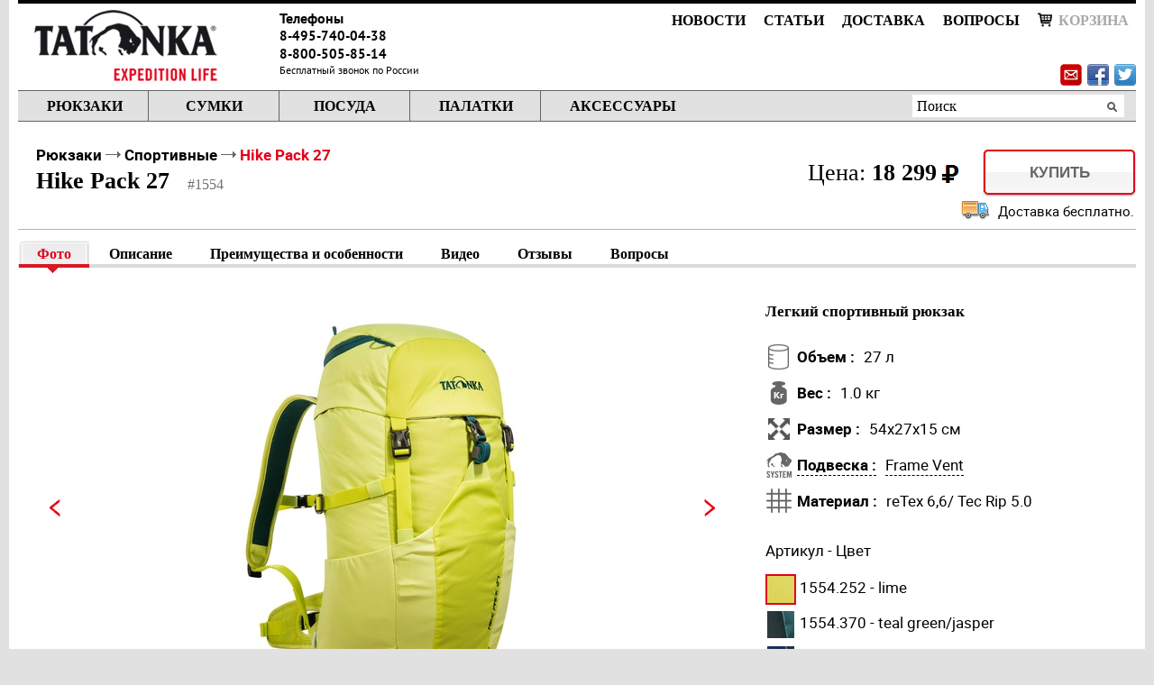

--- FILE ---
content_type: text/html; charset=utf-8
request_url: https://www.tatonka.ru/tatonka-rukzaki-sport-hike-pack-27-1554/
body_size: 10837
content:


<!DOCTYPE html>
<html xmlns="http://www.w3.org/1999/html">
<head>
    <meta charset="utf-8">
    <meta name="viewport" content="width=device-width, initial-scale=1">
    <title>Спортивный рюкзак Tatonka Hike Pack 27</title>
    <meta name="keywords" content="" />
    <meta name="description" content="Легкий спортивный рюкзак Удобный легкий рюкзак с вентилируемой спинкой. Оснащен поясным ремнем с кармашком, регулируемым нагрудным ремнем, петлями для походных палок, карманом для каски. В комплекте идет накидка от дождя." />
    <meta name="yandex-verification" content="d351795246ec53e5" />
    <link rel="canonical" href="https://tatonka.ru/tatonka-rukzaki-sport-hike-pack-27-1554/">

    
    
        <link rel="icon" type="image/png" href="/favicon.ico" />
        <link rel="stylesheet" type="text/css" href="/media/css/reset.css?v=0911"/>
        <link rel="stylesheet" type="text/css" href="/media/css/layout.css?v=0102"/>
        <link rel="stylesheet" type="text/css" href="/media/css/colors.css?v=002"/>
        <link rel="stylesheet" type="text/css" href="/media/css/fonts.css?v=0802"/>
        <link rel="stylesheet" type="text/css" href="/media/css/misc.css?v=1912"/>
        <link rel="stylesheet" href="/media/css/iphone.css" media="only screen and (max-device-width: 480px)" />

        <script type="text/javascript" src="/media/js/jquery-1.7.2.min.js"></script>
        <script type="text/javascript" src="/media/js/jquery-ui-1.8.21.custom.min.js"></script>

        <link rel="stylesheet" type="text/css" href="/media/css/nivo.css?v=011"/>
        <script type="text/javascript" src="/media/js/jquery.nivo.slider.js"></script>

        <link rel="stylesheet" type="text/css" href="/media/css/addons.css?v=0184"/>

        

        <script type="text/javascript" src="/media/js/jquery.mousewheel.min.js"></script>
        <script type="text/javascript" src="/media/js/mwheelIntent.js"></script>
        <link rel="stylesheet" type="text/css" href="/media/css/jquery.jscrollpane.css"/>
        <script type="text/javascript" src="/media/js/jquery.jscrollpane.js"></script>
        <script type="text/javascript" src="/media/js/jquery.form.min.js"></script>
        <script type="text/javascript" src="/media/js/jquery.mask.min.js"></script>

        <script type="text/javascript" src="/media/js/custom.js?v=0041"></script>
        <script type="text/javascript" src="/media/share42/share42.js"></script>

        

        <script type="text/javascript" src="/media/js/cart.js?v=013"></script>
        <link rel="stylesheet" type="text/css" href="/media/css/cart.css?v=0042"/>

        <link rel="stylesheet" type="text/css" href="/media/lib/omniwindow/jquery.omniwindow.css"/>
        <script type="text/javascript" src="/media/lib/omniwindow/jquery.omniwindow.js"></script>

        

              
        

    

    <script type="text/javascript">
        if (typeof dataLayer !== "undefined") {
            dataLayer.push({
                'ecommerce': {
                    'detail': {
                        'products': [{
                            'name': "Легкий спортивный рюкзак Hike pack 27",                      // Name or ID is required.
                            'id': "1274",
                            'price': 18299.0,
                            'brand': "Tatonka",
                            'category': 'Рюкзаки Спортивные'
                        }]
                    }
                }
            });
        }
    </script>

    <link href="/media/bxslider/jquery.bxslider.css" rel="stylesheet" type="text/css">
    <script type="text/javascript" src="/media/bxslider/jquery.bxslider.min.js?v=004"></script>

    <link rel="stylesheet" type="text/css" href="/media/magiczoomplus/magiczoomplus.css" />
    <script type="text/javascript" src="/media/magiczoomplus/magiczoomplus.js"></script>

    <script async type="text/javascript" src="https://www.youtube.com/iframe_api"></script>
    <script type="text/javascript">
        var ytPlayers = [];
        function onYouTubeIframeAPIReady() {
            $('.yt-player').each(function () {
                var playerId = $(this).attr('id');
                var videoId = $(this).data('video-id');
                new YT.Player(playerId, {
                  height: '100%',
                  width: '100%',
                  videoId: videoId,
                  events: {
                    'onReady': onYTPlayerReady,
                  }
                });
            });
        }
        function onYTPlayerReady(event) {
            ytPlayers.push(event.target);
        }
        function stopAllYTPlayers() {
            ytPlayers.forEach(function (player) {
                player.stopVideo();
            });
        }
    </script>

    <script type="text/javascript" src="/media/js/product.js?v=020"></script>

    <script type="text/javascript">
        var noTouchPopup = false;
        var articlesCount = 0;
        var maxOpinionCount = 3;
        var maxUsefullCount = 3;

    </script>
    <script src="/media/js/scrollIt.js" type="text/javascript"></script>
    <script type="text/javascript">
        thisProductId = parseInt(1274) || 0;

        $(function() {
            $.scrollIt({
                activeClass: 'active',
                topOffset: -160
            });
        });
    </script>

    <script type="text/javascript">
        var google_tag_params = {
            ecomm_prodid: "1274",
            ecomm_pagetype: "product",
            ecomm_totalvalue: 18299.0
    };
    </script>



    
    <script type="text/javascript">








    </script>



</head>
<body style="position: relative">
     <!--LiveInternet counter--><script type="text/javascript"><!--
new Image().src = "//counter.yadro.ru/hit?r"+
escape(document.referrer)+((typeof(screen)=="undefined")?"":
";s"+screen.width+"*"+screen.height+"*"+(screen.colorDepth?
screen.colorDepth:screen.pixelDepth))+";u"+escape(document.URL)+
";h"+escape(document.title.substring(0,80))+
";"+Math.random();//--></script><!--/LiveInternet-->  <script type="text/javascript">!function(){var t=document.createElement("script");t.type="text/javascript",t.async=!0,t.src='https://vk.com/js/api/openapi.js?169',t.onload=function(){VK.Retargeting.Init("VK-RTRG-1526729-2vVLm"),VK.Retargeting.Hit()},document.head.appendChild(t)}();</script><noscript><img src="https://vk.com/rtrg?p=VK-RTRG-1526729-2vVLm" style="position:fixed; left:-999px;" alt=""/></noscript>   

    <div id="dark"></div>
    <div id="body-container">
        <div id="header">
            <a href="/" id="logo" >
                <img src="/media/uploads/main/logo_1.png"   alt="" border="0px" />
            </a>

            
                <div id="phones">
                    <h5>Телефоны</h5>
                    


    <div class="phone">
        <span class="number" style="">8-495-740-04-38</span>
        
    </div>

                    


    <div class="phone">
        <span class="number" style="">8-800-505-85-14</span>
        
            <br/>
            <span class="hotline">Бесплатный звонок по России</span>
        
    </div>

                </div>
            

            <ul id="menu-base">
                
                    <li class="
                        
                        
                        
                        
                        
                        
                        ">
                        <a href="/news/"> Новости</a></li>
                
                    <li class="
                        
                        
                        
                        
                        
                        
                        ">
                        <a href="/articles/">Статьи</a></li>
                
                    <li class="
                        
                        
                        
                        
                        
                        
                        ">
                        <a href="/dostavka-i-oplata.html">Доставка</a></li>
                
                    <li class="
                        
                        
                        
                        
                        
                        
                        ">
                        <a href="/faq/">Вопросы</a></li>
                
                
                    <li id="cart-label" class="last ">
                        <div id="cart-info-wrapper">
                            
    <a href="#" class="cart-link cart-disabled">
        <i class="cart-icon"></i>Корзина
        
    </a>


                        </div>
                    </li>
                
            </ul>

            <div id="sn">
                <a class="share-link" title="Поделиться ссылкой"><img src="/media/img/evenlope3.png" width="24"></a>
                <div class="share42init"></div>
                <div id="share-link-popup" class="popup">
                </div>
            </div>
            <div id="menu-catalog">
                <ul>
                    
                        <li class="first ">
                            <a href="/rukzaki/" rel="id-rukzaki">Рюкзаки</a>
                        </li>
                    
                        <li class=" ">
                            <a href="/sumki/" rel="id-sumki">Сумки</a>
                        </li>
                    
                        <li class=" ">
                            <a href="/posuda/" rel="id-posuda">Посуда</a>
                        </li>
                    
                        <li class=" ">
                            <a href="/palatki/" rel="id-palatki">Палатки</a>
                        </li>
                    
                        <li class=" ">
                            <a href="/aksess/" rel="id-aksess">Аксессуары</a>
                        </li>
                    
                </ul>


                <form class="search" name="Search" action="/spsearch/" method="GET">
                    <input type="text" name="q" value="Поиск" onfocus="if(this.value=='Поиск'){this.value=''}" onblur="if(this.value==''){this.value='Поиск'}" ><input type="submit" value="">
                </form>
            </div>
        </div>
        <div id="content-holder">
            
            <div id="content">
                
    <div id="model">
        <div class="product_head holder">

        <div id="product_head__info">
            <div style="float:left;">
                <div class="breadcrumbs">
                    <a href="/rukzaki/">Рюкзаки</a>
                    <img class="arrow" src="/media/img/arrow.png">
                    <a href="/rukzaki/sport/">Спортивные</a>
                    <img class="arrow" src="/media/img/arrow.png">
                    <a class="active" href="/tatonka-rukzaki-sport-hike-pack-27-1554/">Hike Pack 27</a>
                </div>
                <h1>Hike Pack 27<span class="prise1">#1554</span></h1>
            </div>

            
                
                    <div class="to-buy btn">
                        <a href="javascript:;" class="add-to-cart">Купить</a>
                        <div></div>
                    </div>
                

                <div class="price">
                    Цена: <b>18 299<img class="rub" src="/media/img/ruble2.png"></b>
                </div>
            


            
                <p class="delivery_cost_message">
                    
                        <img src="/media/uploads/cart/lorry_32.png" >
                    
                    
                        Доставка бесплатно.
                    
                </p>
            


            <div class="product_head border2"></div>
            </div>
        </div>

        <div id="tabs">
            
            
            

                <ul id="menu-model" class="tabs-menu">
                    
                        <li data-scroll-nav="0" class="first active"><a >Фото</a><div class="left"></div><div class="right"></div><div class="bottom"></div></li>
                    
                    
                        <li data-scroll-nav="5" ><a >Описание</a><div class="left"></div><div class="right"></div><div class="bottom"></div></li>
                    
                    
                        <li data-scroll-nav="9"><a>Преимущества и особенности</a><div class="left"></div><div class="right"></div><div class="bottom"></li>
                    
                    
                        <li data-scroll-nav="7"><a >Видео</a><div class="left"></div><div class="right"></div><div class="bottom"></li>
                    

                    <li data-scroll-nav="8"><a>Отзывы</a><div class="left"></div><div class="right"></div><div class="bottom"></div></li>

                    

                    <li data-scroll-nav="12"><a>Вопросы</a><div class="left"></div><div class="right"></div><div class="bottom"></li>


                    
                    
                </ul>

                


<div id="photo" class="tab" data-scroll-index="0">
    <div class="border_300"></div>

    
    
        <table class="photo"><tr>
            <td width="100">
                <a class="navigation-left"></a>
            </td>
            <td id="zoomer2-td">
                <div id="slider" class="product-card__slider-container">
                    <ul class="bxslider">
                    
                        <li data-index="0" class="">
                            
                                
                                    
                                    <a href="/media/uploads/catalog/rukzaki/sport/hike-pack-27/1554252a.jpg" class="MagicZoom" style="display: block; margin: 0px 50px 0px 50px"
                                       rel="hint-text:Наведите для увеличения; selectors-change: mouseover; zoom-position: #zoomposition; zoom-align: center; zoom-width: 405; zoom-height: 500; zoom-window-effect: false; hint-position: bc; hint-opacity: 100; disable-expand: true;">
                                    
                                        <img src="/media/cache/e5/08/e5081d59790e7484c766610428cf44db.jpg"
                                             alt="Легкий спортивный рюкзак Tatonka Hike Pack 27"
                                             title="Легкий спортивный рюкзак Tatonka Hike Pack 27 "/>
                                    
                                        <span class="click-hint">Кликните для подробного просмотра</span>
                                    </a>
                                    
                                
                            
                        </li>
                    
                        <li data-index="1" class="">
                            
                                
                                    
                                    <a href="/media/uploads/catalog/rukzaki/sport/hike-pack-27/1554252b.jpg" class="MagicZoom" style="display: block; margin: 0px 50px 0px 50px"
                                       rel="hint-text:Наведите для увеличения; selectors-change: mouseover; zoom-position: #zoomposition; zoom-align: center; zoom-width: 405; zoom-height: 500; zoom-window-effect: false; hint-position: bc; hint-opacity: 100; disable-expand: true;">
                                    
                                        <img src="/media/cache/ed/39/ed39e297741339aeaf1f2e2e6f11a66b.jpg"
                                             alt="Легкий спортивный рюкзак Tatonka Hike Pack 27"
                                             title="Легкий спортивный рюкзак Tatonka Hike Pack 27 "/>
                                    
                                        <span class="click-hint">Кликните для подробного просмотра</span>
                                    </a>
                                    
                                
                            
                        </li>
                    
                        <li data-index="2" class="">
                            
                                
                                    
                                    <a href="/media/uploads/catalog/rukzaki/sport/hike-pack-27/1554370a.jpg" class="MagicZoom" style="display: block; margin: 0px 50px 0px 50px"
                                       rel="hint-text:Наведите для увеличения; selectors-change: mouseover; zoom-position: #zoomposition; zoom-align: center; zoom-width: 405; zoom-height: 500; zoom-window-effect: false; hint-position: bc; hint-opacity: 100; disable-expand: true;">
                                    
                                        <img src="/media/cache/c7/01/c701827dcdd2e8ea4fadb35822472c3e.jpg"
                                             alt="Легкий спортивный рюкзак Tatonka Hike Pack 27"
                                             title="Легкий спортивный рюкзак Tatonka Hike Pack 27 "/>
                                    
                                        <span class="click-hint">Кликните для подробного просмотра</span>
                                    </a>
                                    
                                
                            
                        </li>
                    
                        <li data-index="3" class="">
                            
                                
                                    
                                    <a href="/media/uploads/catalog/rukzaki/sport/hike-pack-27/1555371a.jpg" class="MagicZoom" style="display: block; margin: 0px 50px 0px 50px"
                                       rel="hint-text:Наведите для увеличения; selectors-change: mouseover; zoom-position: #zoomposition; zoom-align: center; zoom-width: 405; zoom-height: 500; zoom-window-effect: false; hint-position: bc; hint-opacity: 100; disable-expand: true;">
                                    
                                        <img src="/media/cache/85/bd/85bd8903d5bbd81bf281143d16e82ae1.jpg"
                                             alt="Легкий спортивный рюкзак Tatonka Hike Pack 27"
                                             title="Легкий спортивный рюкзак Tatonka Hike Pack 27 "/>
                                    
                                        <span class="click-hint">Кликните для подробного просмотра</span>
                                    </a>
                                    
                                
                            
                        </li>
                    
                        <li data-index="4" class="youtube-slide">
                            
                                <div id="yt-player-4" class="yt-player" data-video-id="rzLtb5_Pftk"></div>
                            
                        </li>
                    
                    </ul>

                    
                </div>

                <div id="images-fullscreen" class="hidden">
                    <div class="fullsize">
                        <div class="navigation">
                            <a class="navigation-left"></a>
                        </div>
                        <div class="images-container">
                            
                                <div class="img hidden" data-index="0">
                                    
                                         <img src="/media/uploads/catalog/rukzaki/sport/hike-pack-27/1554252a.jpg"
                                              alt="Легкий спортивный рюкзак Tatonka Hike Pack 27"
                                              title="Легкий спортивный рюкзак Tatonka Hike Pack 27 " />
                                    
                                </div>
                            
                                <div class="img hidden" data-index="1">
                                    
                                         <img src="/media/uploads/catalog/rukzaki/sport/hike-pack-27/1554252b.jpg"
                                              alt="Легкий спортивный рюкзак Tatonka Hike Pack 27"
                                              title="Легкий спортивный рюкзак Tatonka Hike Pack 27 " />
                                    
                                </div>
                            
                                <div class="img hidden" data-index="2">
                                    
                                         <img src="/media/uploads/catalog/rukzaki/sport/hike-pack-27/1554370a.jpg"
                                              alt="Легкий спортивный рюкзак Tatonka Hike Pack 27"
                                              title="Легкий спортивный рюкзак Tatonka Hike Pack 27 " />
                                    
                                </div>
                            
                                <div class="img hidden" data-index="3">
                                    
                                         <img src="/media/uploads/catalog/rukzaki/sport/hike-pack-27/1555371a.jpg"
                                              alt="Легкий спортивный рюкзак Tatonka Hike Pack 27"
                                              title="Легкий спортивный рюкзак Tatonka Hike Pack 27 " />
                                    
                                </div>
                            
                                <div class="img hidden" data-index="4">
                                    
                                        <div id="yt-player-fs-4" class="yt-player" data-video-id="rzLtb5_Pftk"></div>
                                    
                                </div>
                            
                        </div>
                        <div class="navigation">
                            <a class="navigation-right"></a>
                        </div>
                        <div class="close"><a href="#">&times;</a></div>
                    </div>
                    <div class="carousel gallery" id="carousel-fullscreen">
                        <ul>
                            
                                <li data-index="0" class="">
                                    <div><div></div></div>
                                    
                                        
                                            <img src="/media/cache/75/b6/75b63c3def12915c92b2f159c21b81ef.jpg" style="margin: 0px 12px 0px 12px"
                                                 alt="Легкий спортивный рюкзак Tatonka Hike Pack 27"
                                                 title="Легкий спортивный рюкзак Tatonka Hike Pack 27 "/>
                                        
                                    
                                </li>
                            
                                <li data-index="1" class="">
                                    <div><div></div></div>
                                    
                                        
                                            <img src="/media/cache/65/48/654895e4635b9c23483d84b14a4e4252.jpg" style="margin: 0px 12px 0px 12px"
                                                 alt="Легкий спортивный рюкзак Tatonka Hike Pack 27"
                                                 title="Легкий спортивный рюкзак Tatonka Hike Pack 27 "/>
                                        
                                    
                                </li>
                            
                                <li data-index="2" class="">
                                    <div><div></div></div>
                                    
                                        
                                            <img src="/media/cache/69/29/6929b1aeca589e7d67fcc72473ab7e45.jpg" style="margin: 0px 12px 0px 12px"
                                                 alt="Легкий спортивный рюкзак Tatonka Hike Pack 27"
                                                 title="Легкий спортивный рюкзак Tatonka Hike Pack 27 "/>
                                        
                                    
                                </li>
                            
                                <li data-index="3" class="">
                                    <div><div></div></div>
                                    
                                        
                                            <img src="/media/cache/52/aa/52aa373b141eb6f681f5fdb001675cc4.jpg" style="margin: 0px 12px 0px 12px"
                                                 alt="Легкий спортивный рюкзак Tatonka Hike Pack 27"
                                                 title="Легкий спортивный рюкзак Tatonka Hike Pack 27 "/>
                                        
                                    
                                </li>
                            
                                <li data-index="4" class="youtube-slide">
                                    <div><div></div></div>
                                    
                                        
                                            <img src="/media/cache/78/21/78213ebc64592bc30ef7495d09e92045.jpg" style="margin: 19px 0px 19px 0px"
                                                 alt="Легкий спортивный рюкзак Tatonka Hike Pack 27"
                                                 title="Легкий спортивный рюкзак Tatonka Hike Pack 27 "/>
                                        
                                    
                                </li>
                            
                        </ul>
                        <a class="nav navigation-left"></a>
                        <a class="nav navigation-right"></a>
                    </div>
                </div>


            </td>
            <td width="100">
                <a class="navigation-right"></a>
            </td>

            <td width="20px"></td>
            <td class="price-block" rowspan="2" style="position: relative">
                <div id="zoomposition" style="position: absolute; left: 0; top: 0"></div>

                
                    <div id="attrs" data-scroll-index="6" class="section">
                        <h3>Легкий спортивный рюкзак</h3>
                        <div id="parameter">
                            
                                
                                        
                                        <table><tr>
                                            <td>
                                            
                                                
                                                    <img src="/media/cache/52/9f/529fd21b366a75298d6a1243d333d250.jpg" style="margin: 0px 0px 0px 0px"/>
                                                
                                            
                                            </td>
                                            <td>
                                            <span class="attr-name " >
                                                Объем :
                                                
                                            </span>
                                            </td>
                                            <td>
                                            <span class="attr-description ">
                                                27 л
                                                
                                            </span>
                                            </td>
                                        </tr></table>
                                    
                                
                            
                                
                                        
                                        <table><tr>
                                            <td>
                                            
                                                
                                                    <img src="/media/cache/75/36/75366c5a61cefb667a7b92d5914df6a0.jpg" style="margin: 0px 0px 0px 0px"/>
                                                
                                            
                                            </td>
                                            <td>
                                            <span class="attr-name " >
                                                Вес :
                                                
                                            </span>
                                            </td>
                                            <td>
                                            <span class="attr-description ">
                                                1.0 кг
                                                
                                            </span>
                                            </td>
                                        </tr></table>
                                    
                                
                            
                                
                                        
                                        <table><tr>
                                            <td>
                                            
                                                
                                                    <img src="/media/cache/11/fa/11fa4469e89ace9c3ad86902754efb8f.jpg" style="margin: 0px 0px 0px 0px"/>
                                                
                                            
                                            </td>
                                            <td>
                                            <span class="attr-name " >
                                                Размер :
                                                
                                            </span>
                                            </td>
                                            <td>
                                            <span class="attr-description ">
                                                54х27х15 см
                                                
                                            </span>
                                            </td>
                                        </tr></table>
                                    
                                
                            
                                
                                        
                                        <table><tr>
                                            <td>
                                            
                                                
                                                    <img src="/media/cache/0a/e4/0ae4a36e7f29702e81ef8de8402fd97e.jpg" style="margin: 0px 0px 0px 0px"/>
                                                
                                            
                                            </td>
                                            <td>
                                            <span class="attr-name detail" >
                                                Подвеска :
                                                
                                                    <div class="description">
                                                        <p>Важнейшая несущая часть конструкции рюкзака. Обеспечивает правильное распределение и фиксацию веса на спине.</p>
                                                        
                                                            <a href="/articles/sistemy-podveski.html" class="details">Подробнее >></a>
                                                        
                                                    </div>
                                                
                                            </span>
                                            </td>
                                            <td>
                                            <span class="attr-description detail">
                                                Frame Vent 
                                                
                                                    <div class="description">
                                                        <p>Легкая вентилируемая система спины со сплошной сеткой, натянутой за счет идеально изогнутых дуг, прилегающих к спинке рюкзака.</p>
                                                        
                                                    </div>
                                                
                                            </span>
                                            </td>
                                        </tr></table>
                                    
                                
                            
                                
                                        
                                        <table><tr>
                                            <td>
                                            
                                                
                                                    <img src="/media/cache/e7/9b/e79b5a351cd4b577dc78b8d2c8f1d4b9.jpg" style="margin: 0px 0px 0px 0px"/>
                                                
                                            
                                            </td>
                                            <td>
                                            <span class="attr-name " >
                                                Материал :
                                                
                                            </span>
                                            </td>
                                            <td>
                                            <span class="attr-description ">
                                                reTex 6,6/ Tec Rip 5.0 
                                                
                                            </span>
                                            </td>
                                        </tr></table>
                                    
                                
                            
                        </div>

                            
                                
                                    <div class="colours">
                                        <div id="color"><span>Артикул - Цвет</span></div>
                                        <ul id="color-upc">
                                            
                                                <li>
                                                    <a href="javascript:;" data-color="105" class="product__color active">
                                                        <img src="/media/uploads/catalog/colour/252lime.jpg" width="30" height="30"/>
                                                    </a>
                                                    <span class="attr-description">1554.252 - lime</span>
                                                </li>
                                            
                                                <li>
                                                    <a href="javascript:;" data-color="112" class="product__color ">
                                                        <img src="/media/uploads/catalog/colour/370tealgreenjasper.jpg" width="30" height="30"/>
                                                    </a>
                                                    <span class="attr-description">1554.370 - teal green/jasper</span>
                                                </li>
                                            
                                                <li>
                                                    <a href="javascript:;" data-color="110" class="product__color ">
                                                        <img src="/media/uploads/catalog/colour/371navydarkerblue.jpg" width="30" height="30"/>
                                                    </a>
                                                    <span class="attr-description">1554.371 - navy/darker blue</span>
                                                </li>
                                            
                                        </ul>
                                    </div>
                                
                            

                        

                    </div>
                    <div class="clear"></div>
                
            </td>
        </tr>

        <tr>
            <td id="zoomer-slider" colspan="3">
                <hr/>
                <div class="gallery">
                    <div id="carousel">
                        <div class="navigation-left"></div>
                        <ul class="slides">
                        
                            <li data-index="0"
                                data-color ="105"
                                onmouseover="checkSlide(this);"
                                onmousemove="checkSlide(this);"
                                class=" active ">
                                <div><div></div></div>
                                
                                    
                                        <img src="/media/cache/75/b6/75b63c3def12915c92b2f159c21b81ef.jpg" style="margin: 0px 12px 0px 12px"
                                             alt="Легкий спортивный рюкзак Tatonka Hike Pack 27"
                                             title="Легкий спортивный рюкзак Tatonka Hike Pack 27 "/>
                                    
                                
                            </li>
                        
                            <li data-index="1"
                                data-color ="105"
                                onmouseover="checkSlide(this);"
                                onmousemove="checkSlide(this);"
                                class="">
                                <div><div></div></div>
                                
                                    
                                        <img src="/media/cache/65/48/654895e4635b9c23483d84b14a4e4252.jpg" style="margin: 0px 12px 0px 12px"
                                             alt="Легкий спортивный рюкзак Tatonka Hike Pack 27"
                                             title="Легкий спортивный рюкзак Tatonka Hike Pack 27 "/>
                                    
                                
                            </li>
                        
                            <li data-index="2"
                                data-color ="112"
                                onmouseover="checkSlide(this);"
                                onmousemove="checkSlide(this);"
                                class="">
                                <div><div></div></div>
                                
                                    
                                        <img src="/media/cache/69/29/6929b1aeca589e7d67fcc72473ab7e45.jpg" style="margin: 0px 12px 0px 12px"
                                             alt="Легкий спортивный рюкзак Tatonka Hike Pack 27"
                                             title="Легкий спортивный рюкзак Tatonka Hike Pack 27 "/>
                                    
                                
                            </li>
                        
                            <li data-index="3"
                                data-color ="110"
                                onmouseover="checkSlide(this);"
                                onmousemove="checkSlide(this);"
                                class="">
                                <div><div></div></div>
                                
                                    
                                        <img src="/media/cache/52/aa/52aa373b141eb6f681f5fdb001675cc4.jpg" style="margin: 0px 12px 0px 12px"
                                             alt="Легкий спортивный рюкзак Tatonka Hike Pack 27"
                                             title="Легкий спортивный рюкзак Tatonka Hike Pack 27 "/>
                                    
                                
                            </li>
                        
                            <li data-index="4"
                                data-color =""
                                onmouseover="checkSlide(this);"
                                onmousemove="checkSlide(this);"
                                class=" youtube-slide">
                                <div><div></div></div>
                                
                                    
                                        <img src="/media/cache/78/21/78213ebc64592bc30ef7495d09e92045.jpg" style="margin: 19px 0px 19px 0px"
                                             alt="Легкий спортивный рюкзак Tatonka Hike Pack 27"
                                             title="Легкий спортивный рюкзак Tatonka Hike Pack 27 "/>
                                    
                                
                            </li>
                        
                        </ul>
                        <a class="navigation-left"></a>
                        <a class="navigation-right"></a>
                    </div>
                    <div class="clear"></div>
                </div>
            </td>
        </tr>

        </table>
    

    <div class="clear"></div>
    <p id="prise_colors" style="min-height: 20px;">&nbsp;</p>
    <div class="clear"></div>
    
</div>

                
    <div id="desc" data-scroll-index="5" class="section">
        <h2>Описание</h2>
        <hr/>
        <div class="w830">
            <p>Удобный легкий рюкзак с вентилируемой спинкой. Оснащен поясным ремнем с кармашком, регулируемым нагрудным ремнем, петлями для походных палок, карманом для каски. В комплекте идет накидка от дождя.</p>
        </div>
    </div>

                



    <div id="advantages" data-scroll-index="9" class="section">
        <h2>Преимущества и особенности</h2>
        <hr/>
        


        
            <div class="w830">
                <p>&nbsp;</p>
<ul>
<li>Спинка Frame Vent</li>
<li>Вентилируемые лямки</li>
<li>Петли для палок</li>
<li>Регулируемые поясной и нагрудный ремни</li>
<li>Боковые компрессионные стропы</li>
<li>Ручка</li>
<li>Крючок для ключей</li>
<li>В комплекте накидка от дождя</li>
<li>Совместим с питьевой системой</li>
<li>Боковые кармашки</li>
<li>Переднее отделение на молнии</li>
<li>Передний карман для шлема</li>
</ul>
<p>&nbsp;</p>
            </div>
        


        
























    </div>


                

    <div id="video" data-scroll-index="7" class="section">
        <h2>Видео</h2>
        <hr/>
        <br/>

        
            <iframe class="youtube-video" style="display: block;" id="youtube-video-278" width="700" height="500" src="//www.youtube.com/embed/rzLtb5_Pftk" frameborder="0" allowfullscreen></iframe>
        

        <div class="clear"></div>
        <br/>
        <hr/>
        <div class="gallery">
            <ul>
                
                    <li>
                        <a href="#" rel="youtube-video-278">
                            <img src="http://img.youtube.com/vi/rzLtb5_Pftk/mqdefault.jpg" width="142" height="80" style="margin-top: 12px;" alt="Легкий спортивный рюкзак Tatonka Hike Pack 27"/>
                        </a>
                    </li>
                
            </ul>
            <div class="clear"></div>
        </div>
    </div>


                
    <div id='opinions' data-scroll-index="8" class="section opinions">
        <div class="w830">
            <div class="btn comment-btn">
            <a href="#">Написать отзыв</a>
            <div></div>
        </div>
        <h2>Отзывы</h2>

        <div class="clear"></div>
        </div>
        <hr/>

        <div class="w830">

            <form class="send-comment comment-form main" name="Send" action="/add-opinion/" method="post" inner_url="/opinion-form/?product=1274">

            </form>

            
            <div class="show-all">
                <a href="#">Показать все >></a>
            </div>

            <div class="close-all">
                <a href="#">Свернуть >></a>
            </div>
        </div>
    </div>

                

                

<div id="comments" data-scroll-index="12" class="section opinions">
    <div class="w830">
        <div>
            <div class="btn comment-btn write">
            <a href="#">задать вопрос</a>
            <div></div>
        </div>
        <h2>Вопросы и ответы (0)</h2>
        </div>
    </div>
    <div class="clear"></div>
    <hr/>
    <div class="w830">

    

        <form class="send-comment comment-form main" name="Send" action="/add-product-comment/" method="post" id="comment-form" inner_url="/comment-form/?product=1274">

        </form>

        

        
    </div>

</div>
                



                


                

<div class="section">
    
        
    

    <div class="clear"></div>
</div>
                

<div class="section">
    
        
    

    <div class="clear"></div>
</div>


            
            
            
        </div>
        <div class="footer__buy">
            <h1>Hike Pack 27<span class="prise1">#1554</span></h1>

            
                <div class="footer__price">
                    <b>18 299<img class="rub" src="/media/img/ruble2.png"></b>
                </div>

                
                    <div class="to-buy btn">
                        <a href="#" class="add-to-cart">Купить</a>
                        <div></div>
                    </div>
                
            

            <div class="clear"></div>

                
                    <p class="delivery_cost_message">
                        
                            <img src="/media/uploads/cart/lorry_32.png" >
                        
                        
                            Доставка бесплатно.
                        
                    </p>
                

        </div>
    </div>
    <div class="clear"></div>

            </div>
            <div id="feedback-popup" class="popup">
            </div>
            <div class="clear"></div>
        </div>
    </div>
    <div id="footer-wrapper">
        <div id="footer">
            <h1>Туристическое снаряжение Tatonka</h1>
            <ul id="menu-footer">
                
                    
                        
                            <li class=" first">
                                <a href="/rukzaki/">Рюкзаки</a>
                                <ul>
                                    
                                        
                                    
                                        
                                            <li >
                                                <a href="/rukzaki/trekking/">Трекинговые</a>
                                            </li>
                                        
                                    
                                        
                                            <li >
                                                <a href="/rukzaki/sport/">Спортивные</a>
                                            </li>
                                        
                                    
                                        
                                            <li >
                                                <a href="/rukzaki/city/">Городские</a>
                                            </li>
                                        
                                    
                                        
                                            <li >
                                                <a href="/rukzaki/kids/">Детские</a>
                                            </li>
                                        
                                    
                                        
                                            <li >
                                                <a href="/rukzaki/dlya-ribalki/">Для рыбалки</a>
                                            </li>
                                        
                                    
                                </ul>
                            </li>
                        
                    
                
                    
                        
                            <li class=" ">
                                <a href="/sumki/">Сумки</a>
                                <ul>
                                    
                                        
                                    
                                        
                                            <li >
                                                <a href="/sumki/travel/">Дорожные</a>
                                            </li>
                                        
                                    
                                        
                                            <li >
                                                <a href="/sumki/city/">Городские</a>
                                            </li>
                                        
                                    
                                        
                                            <li >
                                                <a href="/sumki/office/">Офисные</a>
                                            </li>
                                        
                                    
                                        
                                            <li >
                                                <a href="/sumki/poyasnie/">Поясные</a>
                                            </li>
                                        
                                    
                                </ul>
                            </li>
                        
                    
                
                    
                        
                            <li class=" ">
                                <a href="/posuda/">Посуда</a>
                                <ul>
                                    
                                        
                                    
                                        
                                            <li >
                                                <a href="/posuda/termosy/">Термосы</a>
                                            </li>
                                        
                                    
                                        
                                            <li >
                                                <a href="/posuda/sets/">Наборы</a>
                                            </li>
                                        
                                    
                                        
                                            <li >
                                                <a href="/posuda/konteinery/">Чайники</a>
                                            </li>
                                        
                                    
                                        
                                            <li >
                                                <a href="/posuda/krujki/">Кружки</a>
                                            </li>
                                        
                                    
                                        
                                            <li >
                                                <a href="/posuda/tarelki/">Тарелки</a>
                                            </li>
                                        
                                    
                                        
                                            <li >
                                                <a href="/posuda/predmety/">Предметы</a>
                                            </li>
                                        
                                    
                                </ul>
                            </li>
                        
                    
                
                    
                        
                    
                
                    
                        
                            <li class=" ">
                                <a href="/aksess/">Аксессуары</a>
                                <ul>
                                    
                                        
                                    
                                        
                                            <li >
                                                <a href="/aksess/rfid-block/">Серия RFID Block</a>
                                            </li>
                                        
                                    
                                        
                                            <li >
                                                <a href="/aksess/sumochki/">Сумочки и кошельки</a>
                                            </li>
                                        
                                    
                                        
                                            <li >
                                                <a href="/aksess/aptechki/">Аптечки</a>
                                            </li>
                                        
                                    
                                        
                                            <li >
                                                <a href="/aksess/meshki/">Мешки и чехлы</a>
                                            </li>
                                        
                                    
                                        
                                            <li >
                                                <a href="/aksess/vlagozashita/">Влагозащита</a>
                                            </li>
                                        
                                    
                                        
                                            <li >
                                                <a href="/aksess/prochee/">Москитные сетки</a>
                                            </li>
                                        
                                    
                                        
                                            <li >
                                                <a href="/aksess/zapchasti/">Запчасти</a>
                                            </li>
                                        
                                    
                                </ul>
                            </li>
                        
                    
                
                    
                        
                            <li class=" ">
                                <a href="/">Tatonka</a>
                                <ul>
                                    
                                        
                                    
                                        
                                            <li >
                                                <a href="/about.html">О бренде</a>
                                            </li>
                                        
                                    
                                        
                                            <li >
                                                <a href="/news/">Новости</a>
                                            </li>
                                        
                                    
                                        
                                            <li >
                                                <a href="/articles/">Статьи</a>
                                            </li>
                                        
                                    
                                        
                                            <li >
                                                <a href="/shops/?city=1&amp;metro=0">Магазины</a>
                                            </li>
                                        
                                    
                                        
                                            <li >
                                                <a href="/faq/">Вопросы и ответы</a>
                                            </li>
                                        
                                    
                                        
                                            <li >
                                                <a href="/oferta.html">Оферта</a>
                                            </li>
                                        
                                    
                                        
                                            <li >
                                                <a href="/dostavka-i-oplata.html">Доставка и оплата</a>
                                            </li>
                                        
                                    
                                        
                                            <li >
                                                <a href="/pdata.html">Конфиденциальность</a>
                                            </li>
                                        
                                    
                                </ul>
                            </li>
                        
                    
                
                
                <li class="last">
                    <a href="#">Контакты</a>
                    <ul>
                        <li><a href="/contacts.html">Контакты</a></li>
                        <li style="position: relative;"><a href="#" class="feedback-link">Обратная связь</a>

                        </li>
                        <li><a href="/accounts/profile/">Личный кабинет</a></li>
                    </ul>
                </li>
            </ul>
            <div class="clear"></div>
            <div class="copyright">
                <noindex>
                    <p><span>&copy; Tatonka 2026</span> Сайт дистрибьютора : <a href="http://start1.ru/" rel="nofollow">www.start1.ru</a></p>
                    <p class="kivano">Разработка сайта - <a href="http://www.kivano.ru/" rel="nofollow">Кивано</a></p>
                </noindex>
            </div>
        </div>
    </div>

    <div id="26oixrmo3n22w0bpppvg" class="ow-overlay ow-closed"></div>
    <div id="72r659l8ino482rzvq6q" class="modal ow-closed"></div>

    <!-- Yandex.Metrika counter --> <script type="text/javascript"> 
(function (d, w, c) { (w[c] = w[c] || []).push(function() { try { w.yaCounter20998603 = new Ya.Metrika2({ id:20998603, clickmap:true, trackLinks:true, accurateTrackBounce:true, webvisor:true, trackHash:true, ecommerce:"dataLayer" }); } catch(e) { 
} }); var n = d.getElementsByTagName("script")[0], s = d.createElement("script"), f = function () { 
n.parentNode.insertBefore(s, n); }; s.type = "text/javascript"; s.async = true; s.src = "https://mc.yandex.ru/metrika/tag.js"; if (w.opera == "[object Opera]") { d.addEventListener("DOMContentLoaded", f, false); } else { f(); } })
(document, window, "yandex_metrika_callbacks2"); 
</script> 
<noscript>
<div>
<img src="https://mc.yandex.ru/watch/20998603" style="position:absolute; left:-9999px;" alt="" />
</div>
</noscript> 
<!-- /Yandex.Metrika counter -->
</body>
</html>


--- FILE ---
content_type: text/css
request_url: https://www.tatonka.ru/media/css/colors.css?v=002
body_size: 4716
content:
html, body {
    background-color: #E1E1E1;
    color: #000000;
}
h1, h2, h3, h4, p, a {
    color: #000000;
}
#body-container {
    background: #ffffff;
}
#header {
    background: url("../img/header-bg.png") repeat-x;
}
#logo.active,
#logo:hover,
#menu-base li.active,
#menu-base li:hover {
    background: url("../img/header-bg-active.png") repeat-x;
    position: relative;
    z-index: 10000;
}
#facebook {
    background: url(../img/sn-f.png) no-repeat;
}
#mail {
    background: url(../img/sn-mail.png)no-repeat;
}
#vk {
    background: url(../img/sn-b.png) no-repeat;
}
#ok {
    background: url(../img/sn-ok.png) no-repeat;
}
#menu-catalog {
    background: #e1e1e1;
    border-top: 1px solid #646464;
    border-bottom: 1px solid #646464;
}
#menu-catalog li {
    border-left: 1px solid #646464;;
    border-right: none;
}
#menu-catalog li.first {
    border-left: none;
}
#menu-catalog li.active a,
#menu-catalog li:hover a{
    color: #e2001a;
}
.search {
    background: #e1e1e1;
}
.search input[type=text] {
    border: none;
}
.search input[type=submit] {
    border: none;
    background: url("../img/search-button.png");
}
#navigation-left {
    background: url(../img/left-arrow.png) no-repeat 0 0;
}
#navigation-right {
    background: url(../img/right-arrow.png) no-repeat 0 0;
}
#vector a {
    background: url(../img/vector.png) no-repeat -10px 0;
}
#vector li.active a, #vector li:hover a {
    background: url(../img/vector.png) no-repeat 0 0;
}
.inscription {
    background-color: #ff0014;
    color: #ffffff;
}
#footer {
    background: #fff;
}
#menu-footer {
    border-top: 1px solid #646464;
    background-color: #e1e1e1;
}
/*#menu-footer>li {*/
    /*border-right: 1px solid #646464;*/
/*}*/
#menu-footer>li.last {
    border-right: none;
}
#left-side {
    border-right: 1px solid #646464;
}
#left-side h3 {
    border-bottom: 1px solid #646464;
}

#left-side li.active > a, #left-side li:hover > a  {
    color: #e2001a;
}
#head-catalog {
    border-bottom: 1px solid #646464;
}
.border {
    background-color: #646464;
}
#compare.active {
    color: #000000;
}
#compare {
    border: 1px solid #767676;
    color: #959595;
}

#order p {
    border: 1px solid #767676;
}
#order ul {
    border-bottom: 1px solid #767676;
    border-left: 1px solid #767676;
    border-right: 1px solid #767676;
    background-color: #ffffff;
}
.product {
    border-right: 1px solid #646464;
    border-bottom: 1px solid #646464;
}
.product.right {
    border-right: none;
}
.product.bottom {
    border-bottom: none;
}
.product.right.bottom {
    border-right: none;
    border-bottom: none;
}
.product li.colors1 {
    background: #a52a2a;
}
.compare-product a {
    background: url("../img/compare.png") no-repeat 0 6px;
    padding-left: 18px;
    color: #959595;
}
.compare-product a.active, .compare-product a:hover {
    background-position: 0 -21px;
    color: #000000;
}
.prise1 {
    color: #6e6e6e;
}

#model hr,
#description hr,
#content hr {
    border: none;
    border-bottom: 1px solid #646464;
}
#model li.active a,
.breadcrumbs a:hover,
.breadcrumbs a.active,
#model li:hover a,
#internet-shops a.active,
#internet-shops a:hover,
.site-name {
    color: #e2001a;
}
#model a.zoom {
    background: url("../img/zoom.png") no-repeat 0 3px;
}
.gallery li {
    background: url("../img/frame-picture.png") no-repeat;
}
.navigation-left {
    background: url(../img/l-arrow.png) no-repeat 0 0;
}
.navigation-right {
    background: url(../img/arrow.png) no-repeat 0 0;
}
.description {
    background: none repeat scroll 0 0 #EDEDED;
    -webkit-border-radius: 5px;
    -webkit-box-shadow: 1px 1px 5px 3px #DFDFDF;
    border-radius: 5px 5px 5px 5px;
    box-shadow: 1px 1px 5px 3px #DFDFDF;
}
.attr-name.detail,
.attr-description.detail {
    border-bottom: 1px dashed #000000;
    cursor: pointer;
}

.attr-name.detail:hover,
.attr-description.detail:hover {
    color: #E2001A;
    border-bottom: 1px dashed #E2001A;
}


#to-buy {
    background: #e1e1e1;
    text-align: center;
}
.comments {
    background: #e1e1e1;
}
.comment,
.send-comment,
.send-question {
    background: #e1e1e1;
}
#compare-table {
    border-top: 1px solid #000000;
}
#compare-table td,
#compare-table th {
    border-right: 1px solid #000000;
    border-bottom: 1px solid #000000;
}
.parameter-compare {
    border-left: none;
}
.right {
    border-right: none;
}
.new,
.new-first,
.article h2 {
    border-bottom: 1px solid #646464;
}

.new-text h6 {
    color: #E2001A;
}


--- FILE ---
content_type: text/css
request_url: https://www.tatonka.ru/media/css/fonts.css?v=0802
body_size: 8920
content:
@font-face {
    font-family: 'Roboto';
    src: url("../fonts/roboto-light.eot");
    src: local('Roboto Light'), local('Roboto-Light'), url("../fonts/roboto-light.eot?#iefix") format('embedded-opentype'), url("../fonts/roboto-light.woff") format('woff'), url("../fonts/roboto-light.ttf") format('truetype'), url("../fonts/roboto-light.svg#robotoregular") format('svg');
    font-weight: 300;
    font-style: normal;
}
@font-face {
    font-family: 'Roboto';
    src: url("../fonts/roboto-regular.eot");
    src: local('Roboto Regular'), local('Roboto-Regular'), url("../fonts/roboto-regular.eot?#iefix") format('embedded-opentype'), url("../fonts/roboto-regular.woff") format('woff'), url("../fonts/roboto-regular.ttf") format('truetype'), url("../fonts/roboto-regular.svg#robotoregular") format('svg');
    font-weight: 400;
    font-style: normal;
}
@font-face {
    font-family: 'Roboto';
    src: url("../fonts/roboto-bold.eot");
    src: local('Roboto Bold'), local('Roboto-Bold'), url("../fonts/roboto-bold.eot?#iefix") format('embedded-opentype'), url("../fonts/roboto-bold.woff") format('woff'), url("../fonts/roboto-bold.ttf") format('truetype'), url("../fonts/roboto-bold.svg#robotoregular") format('svg');
    font-weight: 700;
    font-style: normal;
}
/*@font-face {*/
    /*font-family: 'Roboto Slab';*/
    /*src: url("/bem-toolkit/blocks-desktop/common/__fonts/_fonts/robotoslab-light.eot");*/
    /*src: local('Roboto Slab Light'), local('RobotoSlab-Light'), url("/bem-toolkit/blocks-desktop/common/__fonts/_fonts/robotoslab-light.eot?#iefix") format('embedded-opentype'), url("/bem-toolkit/blocks-desktop/common/__fonts/_fonts/robotoslab-light.woff") format('woff'), url("/bem-toolkit/blocks-desktop/common/__fonts/_fonts/robotoslab-light.ttf") format('truetype'), url("/bem-toolkit/blocks-desktop/common/__fonts/_fonts/robotoslab-light.svg#robotoregular") format('svg');*/
    /*font-weight: 300;*/
    /*font-style: normal;*/
/*}*/
/*@font-face {*/
    /*font-family: 'Roboto Condensed';*/
    /*src: url("/bem-toolkit/blocks-desktop/common/__fonts/_fonts/robotocondensed-bold.eot");*/
    /*src: local('Roboto Condensed Bold'), local('RobotoCondensed-Bold'), url("/bem-toolkit/blocks-desktop/common/__fonts/_fonts/robotocondensed-bold.eot?#iefix") format('embedded-opentype'), url("/bem-toolkit/blocks-desktop/common/__fonts/_fonts/robotocondensed-bold.woff") format('woff'), url("/bem-toolkit/blocks-desktop/common/__fonts/_fonts/robotocondensed-bold.ttf") format('truetype'), url("/bem-toolkit/blocks-desktop/common/__fonts/_fonts/robotocondensed-bold.svg#robotoregular") format('svg');*/
    /*font-weight: 700;*/
    /*font-style: normal;*/
/*}*/

@font-face {
    font-family: 'PT Sans';
    src: url('../fonts/pts55f_w.eot');
    src: local('PT Sans'), url('../fonts/PTS55F_W.woff') format('woff'), url('../fonts/PTS55F_W.ttf') format('truetype'), url('../fonts/PTS55F_W.svg#PTSans-Regular') format('svg');
}
@font-face {
    font-family: 'PT Sans';
    font-style: italic;
    src: url('../fonts/pts56f_w.eot');
    src: local('PT Sans Italic'), url('../fonts/PTS56F_W.woff') format('woff'), url('../fonts/PTS56F_W.ttf') format('truetype'), url('../fonts/PTS56F_W.svg#PTSans-Italic') format('svg');
}
@font-face {
    font-family: 'PT Sans';
    src: url('../fonts/pts75f_w.eot');
    font-style: normal;
    font-weight: bold;
    src: local('PT Sans Bold'), url('../fonts/PTS75F_W.woff') format('woff'), url('../fonts/PTS75F_W.ttf') format('truetype'), url('../fonts/PTS75F_W.svg#PTSans-Bold') format('svg');
}
@font-face {
    font-family: 'PT Sans';
    font-style: italic;
    font-weight: bold;
    src: url('../fonts/pts76f_w.eot');
    src: local('PT Sans Bold Italic'), url('../fonts/PTS76F_W.woff') format('woff'), url('../fonts/PTS76F_W.ttf') format('truetype'), url('../fonts/PTS76F_W.svg#PTSans-BoldItalic') format('svg');
}
@font-face {
    font-family: 'PT Sans Caption';
    src: url('../fonts/ptc55f_w.eot');
    src: local('PT Sans Caption'), url('../fonts/PTC55F_W.woff') format('woff'), url('../fonts/PTC55F_W.ttf') format('truetype'), url('../fonts/PTC55F_W.svg#PTSans-Caption') format('svg');
}
@font-face {
    font-family: 'PT Sans Caption';
    font-weight: bold;
    src: url('ptc75f_w.eot');
    src: local('PT Sans Caption Bold'), url('../fonts/PTC75F_W.woff') format('woff'), url('../fonts/PTC75F_W.ttf') format('truetype'), url('PTC75F_W.svg#PTSans-CaptionBold') format('svg');
}
@font-face {
    font-family: 'PT Sans Narrow';
    src: url('ptn57f_w.eot');
    src: local('PT Sans Narrow'), url('../fonts/PTN57F_W.woff') format('woff'), url('../fonts/PTN57F_W.ttf') format('truetype'), url('PTN57F_W.svg#PTSans-Narrow') format('svg');
}
@font-face {
    font-family: 'PT Sans Narrow';
    font-weight: bold;
    src: url('ptn77f_w.eot');
    src: local('PT Sans Narrow Bold'), url('../fonts/PTN77F_W.woff') format('woff'), url('../fonts/PTN77F_W.ttf') format('truetype'), url('PTN77F_W.svg#PTSans-NarrowBold') format('svg');
}

body {
    font-family: "PT Sans", sans-serif!important;
}

h1,h2, h3, h4, h5, h6 {
    font-weight: bold;
}
p {
    font-size: 16px;
    line-height: 20px;
    text-align: justify;
}
.static-page,
.article p,
.new p,
.shop p {
    font-size: 16px;
}

.static-page h3,
.new-text h3 {
    font-family: Georgia, "Times New Roman", serif;
}

a {
    font-weight: bold;
    text-decoration: none;
    text-align: center;
}
h1 {
    font-size: 34px;
    font-family: 'PT Sans Narrow';
}
h2 {
    font-size: 26px;
    line-height: 26px;
    margin-bottom: 10px;
}
h3 {
    font-size: 18px;
}
h4 {
    font-family: 'PT Sans Narrow';
    font-size: 16px;
}
h5 {
    font-size: 14px;
}
h6 {
    font-size: 16px;
}
h7 {
    font-size: 12px;
    text-transform: uppercase;
}
#menu-base a {
    font-size: 11px;
    line-height: 22px;
    text-transform: uppercase;
}
.inscription {
    font-size: 11px;
    text-transform: uppercase;
    line-height: 26px;
}
#menu-catalog li {
    list-style-type: none;
    text-align: center;
    font-size: 14px;
    text-transform: uppercase;
}
#menu-footer a,
#left-side a {
    text-align: left;
    font-size: 16px;
    line-height: 22px;
}
#menu-footer ul li {
    line-height: 19px;
}
#menu-footer ul li a{
    font-size: 14px;
    font-weight: normal;
    line-height: 19px;
}
#left-side a{
    line-height: 22px;
}
#compare {
    font-size: 16px;
}
.page a,
.pages a,
.bottom-side a,
.back,
.compare-product a {
    font-weight: normal;
}
.page a.active,
.pages a.active {
    font-weight:bold;
}
.page a:hover,
.pages a:hover,
.back:hover,
.bottom-side a:hover {
    color: #e2001a;
}
#order li a {
    font-size: 14px;
}
.product,
.product p {
    font-family: PT Sans Narrow;
    font-size: 20px;
    text-align: center;
}
.product p {
    font-size: 17px;
}
.product p.prise {
    font-size: 14px;
}
#model a {
    font-size: 16px;
}
.tabs-menu a {
    font-size: 14px;
    line-height: 29px;
}
.prise1 {
    font-family: "PT Sans";
    font-size: 23px;
    font-weight: normal;
    line-height: 50px;
}
#model a.zoom {
    font-size: 12px;
    text-transform: none;
}
#to-buy {
    font-size: 20px;
    font-weight: bold;
    text-align: center;
}
.attr-name,
.attr-description {
    font-size: 16px;
    line-height: 30px;
}
.attr-name {
    font-weight: bold;
}
.attr-description {
    font-weight: normal;
}
#color span {
    font-size: 16px;
    font-weight: bold;
    line-height: 29px;
}
.comments {
    font-size: 14px;
}
.input1,
.comment-text {
    outline: none;
    font-weight: bold;
}
.send-comment textarea,
.send-question textarea {
    outline: none;
    border: none;
    font-family: PT Sans;
    font-size: 14px;
    font-weight: bold;
}
.send-comment input[type=text],
.send-comment input[type=submit],
.send-question input[type=text],
.send-question input[type=submit] {
    font-family: PT Sans;
    font-size: 14px;
    font-weight: bold;
}
#look h6 {
    font-family: 'PT Sans Narrow';
    font-weight: bold;
}
.normal {
    font-weight: normal;
}
.test {
    font-size: 13px;
    border-bottom: 1px dashed black;
    cursor: pointer;
}
.test:hover {
    color: #E2001A;
    border-bottom: 1px dashed #E2001A
}
.parameter-compare {
    font-weight: bold;
    text-align: left;
    vertical-align: middle;
}
#internet-shops a {
    text-align: left;
    font-size: 20px;
    font-weight: normal;
}
.faq-content li a {
    font-size: 16px;
    font-weight: normal;
}

.article h2 {
    font-size: 18pt;
    font-weight: normal;
    text-transform: uppercase;
}

.article ul li {
    font: 17px 'Roboto', Arial, sans-serif!important;
    color: #000!important;
}

--- FILE ---
content_type: text/css
request_url: https://www.tatonka.ru/media/css/misc.css?v=1912
body_size: 1015
content:
#menu-base {
    list-style-type: none;
    text-align: center;
    margin-right: 8px;
}
#sn a {
    display: block;
    margin-left: 8px;
    height: 20px;
    width: 20px;
    float: left;
}
.search input[type=text] {
    outline: none;
}
.search input[type=submit] {
    cursor: pointer;
}
#vector {
    text-align: center;
}
#vector li {
    display: inline-block;
}
#vector a {
    text-decoration: none;
    display: block;
    height: 10px;
    width: 10px;
}
#menu-footer>li {
    list-style-type: none;
    padding-left: 46px;
}

#menu-footer>li.first {
    padding-left: 26px;
}
#order:hover ul {
    display: block;
}
#order ul {
    display: none;
}
.prise img {
    padding-top: 5px;
    padding-right: 3px;
}
.product span {
    margin: 0 6px;
}
.arrow {
    padding-top: 8px;
}
.attr-name {
    margin: 0 10px 0 5px;
    white-space: nowrap;
}
.comments {
    margin-top: 14px;
    padding: 5px 20px;
}
#look h6 {
    margin-top: 6px;
}

--- FILE ---
content_type: application/javascript
request_url: https://www.tatonka.ru/media/js/scrollIt.js
body_size: 4179
content:
/**
 * ScrollIt
 * ScrollIt.js(scroll•it•dot•js) makes it easy to make long, vertically scrolling pages.
 *
 * Latest version: https://github.com/cmpolis/scrollIt.js
 *
 * License <https://github.com/cmpolis/scrollIt.js/blob/master/LICENSE.txt>
 */
(function($) {
    'use strict';

    var pluginName = 'ScrollIt',
        pluginVersion = '1.0.3';

    /*
     * OPTIONS
     */
    var defaults = {
        upKey: 38,
        downKey: 40,
        easing: 'linear',
        scrollTime: 600,
        activeClass: 'active',
        onPageChange: null,
        topOffset : 0
    };

    $.scrollIt = function(options) {

        /*
         * DECLARATIONS
         */
        var settings = $.extend(defaults, options),
            active = 0,
            lastIndex = $('[data-scroll-index]:last').attr('data-scroll-index');

        /*
         * METHODS
         */

        var completeNavigateAnimation = function() {
            var active1 = $('.active1[data-scroll-nav]').attr('data-scroll-nav');
            if (active1) {
                $('[data-scroll-nav]').removeClass(settings.activeClass);
                $('[data-scroll-nav]').removeClass('active1');
                $('[data-scroll-nav=' + active1 + ']').addClass(settings.activeClass);
            }
        };

        /**
         * navigate
         *
         * sets up navigation animation
         */
        var navigate = function(ndx) {
            if(ndx < 0 || ndx > lastIndex) return;

            var targetTop = $('[data-scroll-index=' + ndx + ']').offset().top + settings.topOffset + 1;
            $('html,body').animate({
                scrollTop: targetTop,
                easing: settings.easing
            }, settings.scrollTime, completeNavigateAnimation);
        };

        /**
         * doScroll
         *
         * runs navigation() when criteria are met
         */
        var doScroll = function (e) {
            var target = $(e.target).closest("[data-scroll-nav]").attr('data-scroll-nav') ||
            $(e.target).closest("[data-scroll-goto]").attr('data-scroll-goto');
            navigate(parseInt(target));
        };

        /**
         * keyNavigation
         *
         * sets up keyboard navigation behavior
         */
        var keyNavigation = function (e) {
            var key = e.which;
            if($('html,body').is(':animated') && (key == settings.upKey || key == settings.downKey)) {
                return false;
            }
            if(key == settings.upKey && active > 0) {
                navigate(parseInt(active) - 1);
                return false;
            } else if(key == settings.downKey && active < lastIndex) {
                navigate(parseInt(active) + 1);
                return false;
            }
            return true;
        };

        /**
         * updateActive
         *
         * sets the currently active item
         */
        var updateActive = function(ndx) {
            if (ndx == undefined) return;
            if(settings.onPageChange && ndx && (active != ndx)) settings.onPageChange(ndx);

            active = ndx;
            $('[data-scroll-nav]').removeClass(settings.activeClass);

            $('[data-scroll-nav=' + ndx + ']').addClass(settings.activeClass);
        };

        /**
         * watchActive
         *
         * watches currently active item and updates accordingly
         */
        var watchActive = function() {
            var winTop = $(window).scrollTop();

            var visible = $('[data-scroll-index]').filter(function(ndx, div) {
                return winTop >= $(div).offset().top + settings.topOffset &&
                winTop < $(div).offset().top + (settings.topOffset) + $(div).outerHeight()
            });
            var newActive = visible.first().attr('data-scroll-index');
            updateActive(newActive);
        };

        /*
         * runs methods
         */
        $(window).on('scroll',watchActive).scroll();

        $(window).on('keydown', keyNavigation);

        $('body').on('click','[data-scroll-nav], [data-scroll-goto]', function(e){
            e.preventDefault();
            doScroll(e);
        });

    };
}(jQuery));


--- FILE ---
content_type: application/javascript
request_url: https://www.tatonka.ru/media/js/product.js?v=020
body_size: 24250
content:
var checkSlide;

$(function(){
    var $window = $(window),
        $product_menu = $("#menu-model"),
        $product_head = $("#product_head__info");

    $product_head.data('initialTop', $product_head.offset().top);
    $product_menu.data('initialTop', $product_menu.offset().top);

    if (!$product_head.hasClass("fixed")
        && $window.scrollTop() > parseInt($product_head.data('initialTop'))) {
            $product_head.closest('.holder').height($product_head.height());
            $product_head.css('width', $product_head.width()).addClass("fixed");
            $product_menu.addClass('fixed');
    }

    $window.scroll(function() {
        if (!$product_head.hasClass("fixed") && ($window.scrollTop() > $product_head.offset().top)) {
            $product_head.closest('.holder').height($product_head.height());
            $product_head.css('width', $product_head.width()).addClass("fixed");
            $product_menu.addClass('fixed');
        }
        else if ($product_head.hasClass("fixed") && $product_head.offset().top <= parseInt($product_head.data('initialTop'))) {
            $product_head.removeClass("fixed");
            $product_menu.removeClass('fixed');
        }
    });

    $.scrollIt({
        activeClass: 'active',
        topOffset: -160
    });


    var caruosel1 = $('#car1 ul').bxSlider({
        minSlides: 4,
        maxSlides: 4,
        slideWidth: 270,
        slideMargin: 20,
        moveSlides: 1,
        controls: false,
        pager: false
    });

    var slider1 = $('#slider1 ul').bxSlider({
        pager: false,
        controls: false,
        slideWidth: 700,
        slideMargin: 20,
        onSlideAfter: function(slideElement, oldIndex, newIndex) {
            $('#carousel li').removeClass('active');
            $('#carousel li[num="' + newIndex + '"]').not('.bx-clone').addClass('active');
        }

    });

    $('#car1 .navigation-right').click(function() {
        caruosel1.goToNextSlide();
    });

    $('#car1 .navigation-left').click(function() {
        caruosel1.goToPrevSlide();
    });

    $('#slider1 .navigation-right').click(function() {
        slider1.goToNextSlide();
    });

    $('#slider1 .navigation-left').click(function() {
        slider1.goToPrevSlide();
    });


    $('#car1 li').click(function () {
        $('#slider1').show();
        slider1.reloadSlider();
        var num = $(this).attr('num');
        slider1.goToSlide(num, 'next');
    });


    checkSlide = function(source){
        var index = parseInt($(source).data('index')),
            masterSlide = slider.getCurrentSlide();
        if (index !== masterSlide){
            setSlideActive(caruosel, source);
            slider.goToSlide(index);
        }
    };

    var setSlideActive = function(slider, slide){
        $(slider).find('li').removeClass('active');
        $(slide).addClass('active');
        stopAllYTPlayers();
        $('#prise_colors').html($(slide).data('text'));
    };

    var getVisibleSlides = function(slider, slides){
        var viewport = $(slider).find('.bx-viewport');
        return slides.filter(function(i, el){
            var $el = $(el);
            return $el.offset().left >= viewport.offset().left &&
                $el.offset().left < (viewport.offset().left + viewport.width());
        });
    };

    var carouselNext = function(){
        var currSlide = carSlides.filter('.active:first'),
            nextSlide = currSlide.next();
        var visibleSlides = getVisibleSlides(carContainer, carSlides);
        if (visibleSlides.filter(function(i, el){return $(el).is(nextSlide)}).length > 0){
            setSlideActive(carContainer, nextSlide);
        }
        else {
            if (slaveScrolling == true){
                caruosel.goToNextSlide();
            }
            else{
                setSlideActive(carContainer, visibleSlides.eq(0));
            }
        }
    };

    var carouselPrev = function(){
        var currSlide = carSlides.filter('.active:first'),
            prevSlide = currSlide.prev();
        var visibleSlides = getVisibleSlides(carContainer, carSlides);
        if (visibleSlides.filter(function(i, el){return $(el).is(prevSlide)}).length > 0){
            setSlideActive(carContainer, prevSlide);
        }
        else {
            if (slaveScrolling == true){
                caruosel.goToPrevSlide();
            }
            else {
                setSlideActive(carContainer, visibleSlides.eq(-1));
            }
        }
    };

    var numCarSlides = 5;
    var carContainer = $('#carousel'),
        carSlides = undefined;
    var outerIntention = false;
    var slaveScrolling = true;

    var caruosel = $('#carousel ul.slides').bxSlider({
        minSlides: numCarSlides, maxSlides: numCarSlides, slideWidth: 130, slideMargin: 8, moveSlides: 1,
        controls: false, speed: 250, infiniteLoop: true,
        onSlideAfter: function(slideElement, oldIndex, newIndex) {
            var calculateDirection = function(oldIndex, newIndex){
                var lastSlide = caruosel.getSlideCount() - 1;
                if (oldIndex < newIndex){
                    if (oldIndex == 0 && newIndex == lastSlide) return 0; //backward
                    return -1; //forward
                }
                else {
                    if (oldIndex == lastSlide && newIndex == 0) return -1; //forward
                    return 0; //backward
                }
            };

            var visibleSlides = getVisibleSlides(carContainer, carSlides);

            if (outerIntention == true){
                setSlideActive(carContainer, visibleSlides.eq(0));
                outerIntention = false;
                return;
            }

            var index = calculateDirection(oldIndex, newIndex);
            if (visibleSlides.length){
                setSlideActive(carContainer, visibleSlides.eq(index));
            }
        },
        onSliderLoad: function(){
            if (carContainer.find('li').not('.bx-clone').length <= numCarSlides){
                carContainer.find('.navigation-right, .navigation-left').remove();
                slaveScrolling = false;
            }

            carSlides = carContainer.find('li');

            var visibleSlides = getVisibleSlides(carContainer, carSlides);
            if (visibleSlides.length){
                setSlideActive(carContainer, visibleSlides.eq(0));
            }

            // Закомментировал для предотвращение двойного срабатывания (пересекается со slider.onSliderLoad)
            // carContainer.find('.navigation-right').click(function() {
            //     carouselNext();
            //     slider.goToNextSlide();
            // });

            // carContainer.find('.navigation-left').click(function() {
            //     carouselPrev();
            //     slider.goToPrevSlide();
            // });
        }
    });

    var slider = $('#slider .bxslider').bxSlider({
        pager: false, controls: false, slideWidth: 600, mode: 'fade', speed: 250,
        onSlideAfter: function(slideElement, oldIndex, newIndex) {
            $(slideElement).siblings().removeClass('active');
            $(slideElement).addClass('active');
        },
        onSliderLoad: function(){
            var container = $('.photo');

            container.find('.navigation-right').click(function() {
                slider.goToNextSlide();
                carouselNext();
            });

            container.find('.navigation-left').click(function() {
                slider.goToPrevSlide();
                carouselPrev();
            });
        }
    });


    var fullscreenNextOrPrev = function(delta){
        try {
            var visibleSlides = getVisibleSlides(fullscreenCntnr, fullscreenSlides);
            var activeSlideIsVisible = false;
            visibleSlides.each(function (i, item) {
                if ($(item).hasClass('active')) {
                    activeSlideIsVisible = true;
                }
            });
            if (!activeSlideIsVisible) {
                if (delta == 1) {
                    fullscreenSlider.goToNextSlide();
                }
                if (delta == -1) {
                    fullscreenSlider.goToPrevSlide();
                }
            }
        } catch (e) {}
    };

    var numFullscreenSlides = parseInt(($(window).width()-300) / 140);
    var fullscreenCntnr = $('#carousel-fullscreen'),
        fullscreenSlides = undefined,
        fullscreenScrolling = true;
    var fullscreenSlider = fullscreenCntnr.find('ul:first').bxSlider({
        speed: 250, minSlides: numFullscreenSlides, maxSlides: numFullscreenSlides,
        slideWidth: 132, slideMargin: 8, moveSlides: 1,
        controls: false, pager: false,
        onSliderLoad: function(){
            fullscreenSlides = fullscreenCntnr.find('li');
        }
    });

    var zoomedImage = {};

    var checkFullScreenSlide = function (index, delta) {
        setSlideActive(fullscreenSlider, fullscreenSlider.find('li[data-index=' + index + ']'));
        fullscreenNextOrPrev(delta);

        $('#images-fullscreen .images-container .img').addClass('hidden');
        var imgWrapper = $('#images-fullscreen .images-container .img[data-index=' + index + ']');
        var img = imgWrapper.find('img');
        img.hide();
        imgWrapper.removeClass('hidden');
        if (img.length == 0) {
            return; // В слайде не картинка, а видео
        }
        var maxWidth = imgWrapper.width();
        var maxHeight = imgWrapper.height();
        img.css({'max-width': maxWidth + 'px', 'max-height': maxHeight + 'px', 'display': 'block'}).removeClass('zoomable').removeClass('zoomed');
        var imgWidth = parseInt(img.get(0).naturalWidth);
        var imgHeight = parseInt(img.get(0).naturalHeight);
        if (imgWidth > maxWidth || imgHeight > maxHeight) {
            img.addClass('zoomable');
            zoomedImage = {
                width: imgWidth, height: imgHeight,
                minLeft: maxWidth > imgWidth ? (maxWidth - imgWidth) / 2 : maxWidth - imgWidth,
                minTop: maxHeight - imgHeight,
                xK: 1 + imgWidth / maxWidth,
                yK: 1 + imgHeight / maxHeight,
                xOffset: imgWidth / 2,
                yOffset: imgHeight / 2 - 70
            };
        }
    };

    $('#images-fullscreen .navigation a, #images-fullscreen a.nav').click(function () {
        var maxIndex = $('#images-fullscreen .images-container .img').length - 1;
        var index = parseInt(fullscreenCntnr.find('li.active').data('index') || 0);
        var delta = ($(this).hasClass('navigation-left') ? -1 : 1);
        index = index + delta;
        if (index < 0) {
            index = maxIndex;
        } else if (index > maxIndex) {
            index = 0;
        }
        checkFullScreenSlide(index, delta);
    });

    $('#carousel-fullscreen li').hover(function () {
        var index = parseInt($(this).data('index'));
        checkFullScreenSlide(index, 0);
    });


    //$('#bxslider1 a.MagicZoom').on('click', function(e) {
    var showFullScreenSlider = function() {
        $('#images-fullscreen').removeClass('hidden');
        fullscreenSlider.reloadSlider();
        var index = parseInt($(this).closest('li').data('index'));
        checkFullScreenSlide(index, 0);
        return false;
    };

    // MagicZoom перехватывает щелчок мыши, поэтому перехватываем мышь на самом нижнем уровне
    // и уже потом зовет обработчик click() нужной ссылки
    document.body.addEventListener('click', function(e) {
        var el = $(e.target);
        var slider = el.closest('#slider');
        if (slider.length == 0) {
            return;
        }
        if (el.hasClass('navigation-left') || el.hasClass('navigation-right')) {
            return;
        }
        var a = slider.find('li[aria-hidden="false"] a.MagicZoom');
        if (a.length > 0) {
            showFullScreenSlider.call(a);
        }
    }, true);


    $('#slider a.MagicZoom').on('mouseenter', function(event) {
        $(this).find('.click-hint').show();
    });

    $('#slider a.MagicZoom').on('mouseleave', function(event) {
        $(this).find('.click-hint').hide();
    });

    var setZoomedImagePos = function (el, event) {
        var leftPos = -event.clientX * zoomedImage.xK + zoomedImage.xOffset;
        var topPos = -event.clientY * zoomedImage.yK + zoomedImage.yOffset;
        topPos = Math.min(topPos, 0);
        leftPos = Math.min(leftPos, 0);
        topPos = Math.max(topPos, zoomedImage.minTop);
        leftPos = Math.max(leftPos, zoomedImage.minLeft);
        el.css({'top': topPos + 'px', 'left': leftPos + 'px'});
    };

    $('#images-fullscreen .images-container .img img').click(function (event) {
        if ($(this).hasClass('zoomable')) {
            $(this).toggleClass('zoomed');
            if ($(this).hasClass('zoomed')) {
                setZoomedImagePos($(this), event);
            }
        }
    });
    
    $('#images-fullscreen .images-container .img').mousemove(function (event) {
        var img = $(this).find('img.zoomed');
        if (img.length) {
            setZoomedImagePos(img, event);
        }
    });

    $('#images-fullscreen .close a').click(function () {
        $('#images-fullscreen').addClass('hidden');
        return false;
    });

    $(document).on('keyup',function(evt) {
        if (evt.keyCode == 27 && !$('#images-fullscreen').hasClass('hidden')) {
            $('#images-fullscreen').addClass('hidden');
        }
    });


    $('.product__color').click(function() {
        $(this).closest('ul').find('.product__color').removeClass('active');
        $(this).addClass('active');

        var color = $(this).data('color');
        var color_slides = carSlides.not('.bx-clone').filter(function(i, el){
            return $(el).data('color') == color
        });

        if (color_slides.length > 0) {
            outerIntention = true;
            caruosel.goToSlide(color_slides.data('index'));
        }
    });

    if ($('#look ul.slides').length) {
        var togetherCarousel = $('#look ul.slides').bxSlider({
            minSlides: 5,
            maxSlides: 5,
            slideWidth: 219,
            slideMargin: 10,
            moveSlides: 1,
            controls: false,
            pager: false
        });

        if (togetherCarousel && togetherCarousel.getSlideCount() < 6) {
            $('#look .navigation-right, #look .navigation-left').hide();
            $('#look .bx-wrapper').css({'margin': 0});
        }

        $('#look .navigation-right').click(function() {
            togetherCarousel.goToNextSlide();
        });

        $('#look .navigation-left').click(function() {
            togetherCarousel.goToPrevSlide();
        });

    }

    if ($('#carousel .slides li').length < 8) {
        $('#carousel .flex-direction-nav').hide();
    }


    $("#slider1 .close").click(function() {
        $('#slider1').hide();
    });

    $('#slider1').hide();

    var lastX;
    var lastMove = null;
    var lastX1r
    var lastMove1 = null;
    var lastX2 = false;
    var lastMove2 = false;


    // это для того чтобы коррекно работал scrollit, когда кликаем на последний пункт
    $('#menu-model a').click(function(){
        $('#menu-model li').removeClass('active1');
        $(this).parent().addClass('active1');

    });


    $("#video .gallery a").click(function() {
        var rel = $(this).attr('rel');
        $(".youtube-video").each(function() {
            if ($(this).attr('id') != rel) {
                $(this).attr('src', $(this).attr('src'));
                $(this).show();
            }
        });
        $(".youtube-video").hide();
        $("#" + rel).show();
        $("#" + rel).css({'display': 'block'});
        return false;
    });


    $('.scroll').jScrollPane();
    $("#tabs-2>ul a").click(function() {
        $($(this).attr('href')).jScrollPane();
    });


    var pretttyParams = {
        social_tools: false,
        deeplinking: false,
        overlay_gallery: false
    };

    function discardDomain(url) {
        var i = url.indexOf('/media/');
        return url.substring(i);
    }

    $('.bg_1>div>p, .bg_1>div>span').each(function() {
        if ($(this).height() < 17) {
            $(this).css({'margin-top': 9+'px'});
        }
    });

    $('.video a').click(function(){
        $('.vplayer').hide();
        $('#'+$(this).attr('rel')).show();
    });

    $('ul.scheme a').click(function(){
        $('div.scheme').hide();
        $('#'+$(this).attr('rel')).show();
    });

    $('.previews>.wrapper img').load(function() {
        $(this).css({'margin-top': (60-$(this).height())/2});
    });

    var prev_left_tab = false;
    var prev_right_tab = false;

    $("#tabs-2 .ui-tabs-nav a").click(function() {

        if (!prev_left_tab && prev_right_tab == 'tech-tab' && $(this).attr('id') != "instruction-text-tab-a") {
            $("#photo-tab").click();
        }

        if ($(this).attr('id') == 'tech-tab') {
            $("#tech-photo-tab").show();
            $('a', $("#tech-photo-tab")).click();
            prev_right_tab = 'tech-tab';
        } else {
            prev_right_tab = false;
            $("#tech-photo-tab").hide();
        }
    });

    $('.gallery-4 li a').click(function() {
        $('#gallery td').show();
        $('#gallery .big-image img').attr('src', $(this).attr('href'));
        $('#gallery .big-image p').text($(this).attr('desc'));
        lastX2 = false;
        lastMove2 = false;
        return false;
    });

    $('#gallery .round-btn').click(function() {
        var src = $('#gallery .big-image img').attr('src');
        var li = $('#gallery ul li a[href="'+src+'"]').parent();
        if ($(this).hasClass('rt-btn')) {
            if ($(li).is(':last-child')) {
                li = $('li', $(li).parent()).first();
            } else {
                li = $(li).next();
            }
        } else {
            if ($(li).is(':first-child')) {
                li = $('li', $(li).parent()).last();
            } else {
                li = $(li).prev();
            }
        }
        $(li).find('a').click();
    });


    $('.expeditions .bg_img_top p').each(function(){
        var h = $(this).height();
        $(this).css({'padding-top': (133-h)/2});
    });

    setInterval(function() {$('#wr360image').css({'height': ''});}, 1000);


    $('.attribute-description, #dark').click(function() {
        $('.attribute-description, #dark').hide('slow');
        return false;
    });

    $('.attribute-description a').click(function() {
        location = $(this).attr('href');
    });

    $('.detail').click(function() {
        var d = $(this).find('.description');
        $(d).show('slow');

        $('#dark').css({opacity: 0});
        $('#dark').show();
    });

    $('#dark').click(function(){
        $(this).hide();
        $('.description').hide('slow');
    });

    $('.bg_1>.attr, .bg_1>.attr-value').each(function() {
        if ($(this).find('.attribute-description').length) {
            $(this).find('span, p.attr-name span').css({'border-bottom': '1px dashed'});
        }
    });


    $('.bg_1>.attr, .bg_1>.attr-value').hover(function(){
        if ($(this).find('.attribute-description').length) {
            $(this).find('span, p.attr-name').css({'cursor': 'pointer', 'color': '#DE970F' });
            $(this).find('span, p.attr-name span').css({'border-bottom': 'none'});
        }
    }, function() {
        $(this).find('span, p.attr-name').css({'color': '#343434' });
        if ($(this).find('.attribute-description').length) {
            $(this).find('span, p.attr-name span').css({'border-bottom': '1px dashed'});
        }
    });


    $('.bg_1>.attr-value').click(function() {
        var d = $(this).find('.attribute-description');
        $(d).show();
        if ($(d).position().top + $(d).outerHeight() > 470 ) {
            $(d).css({'bottom': 52});
        }
        $(d).hide();
        $(d).show('slow');
        $('#dark').css({opacity: 0});
        $('#dark').show();

    });

    $("#tabs-2-3 img, #tabs-2-5 img").each(function(){
        if ($(this).width() > 360) {
            $(this).attr('width', 360);
            $(this).attr('height', '');
        }
    });


    var hideOtherOpinions = function(opinions) {
        $('#opinions div.opinion', opinions).each(function (i, div) {
            if (i+1>maxOpinionCount) {
                $(div).hide();
            }
        });
    };

    $('.opinions').each(function (i, opinions) {

        if ($('div.opinion', opinions).length > maxOpinionCount) {
            hideOtherOpinions(opinions);
            $('.show-all', opinions).show();
            $('.show-all', opinions).click(function() {
                $('#opinions div.opinion', opinions).show();
                $(this).hide();
                $('#opinions .close-all', opinions).show();
                return false;
            });

            $('.close-all', opinions).click(function(){
                $(this).hide();
                hideOtherOpinions();
                $('.show-all', opinions).show();
                return false
            });
        }

        $('.comment-btn', opinions).click(function () {
            var form = $('.comment-form.main', opinions);
            $(form).show();
            var inner_url = $(form).attr('inner_url');
            if (!$(form).hasClass('loaded')) {
                $('<img class="loading" src="/media/bxslider/images/bx_loader.gif">').appendTo(form);
                $(form).load(inner_url, function() {
                    $('input[type="submit"]', form).click(onCommentFormSubmit);
                    initCommentsFields(form);
                    initAgreementCheckboxes();
                    $(form).find('loading').remove();
                });
                $(form).addClass('loaded');
            }
            return false;
        })
    });

    $(".answer").click(function(){
        var id=$(this).attr('rel');
        $(".comment-form").hide();
        var form = $("#comment-form-"+id);
        $(form).show();
        var inner_url = $(form).attr('inner_url');
        if (!$(form).hasClass('loaded')) {
            $(form).load(inner_url, function() {
                $('input[type="submit"]', form).click(onCommentFormSubmit);
                initCommentsFields(form);
                $("#comment-"+id).focus();
            });
            $(form).addClass('loaded');
        }
    });


    var hideOtherUsefulls = function() {
        $('#useful div.useful').each(function (i, div) {
            if (i+1>maxUsefullCount) {
                $(div).hide();
            }
        });
    };

    if ($('#useful>div.useful').length > maxUsefullCount) {
        hideOtherUsefulls();
        $('#useful .show-all').show();
        $('#useful .show-all').click(function() {
            $('#useful>div.useful').show();
            $(this).hide();
            $('#useful .close-all').show();
            return false;
        });

        $('#useful .close-all').click(function(){
            $(this).hide();
            hideOtherUsefulls();
            $('#useful .show-all').show();
            return false
        });
    }

    // выравниваем по высоте фотогаллерею
    $("#advantages table tr").each(function(i, tr) {
        var h = 0;
        $('.frame p', tr).each(function(ii, p) {
            h = Math.max(h, $(p).height());
        });
        $('.frame p', tr).height(h);
    });

});

// патч для bxslider, у которого в новой версии хрома отвалился переход по ссылкам
(function($){
  $(document).ready(function(){
	if(navigator.maxTouchPoints === 0) {
            $('#look .bx-viewport a').on("mousedown", function(e){
                if (e.button < 2){
                    var linkUrl = $(this).prop('href');
                    window.open(linkUrl, '_blank');
                }
            });
        }
  });
})(jQuery);

--- FILE ---
content_type: application/javascript
request_url: https://www.tatonka.ru/media/js/custom.js?v=0041
body_size: 19255
content:
var set_left_side_height = function() {
    $('#left-side').css({'min-height': $('#content').height()});
};

function setSelectionRange(input, selectionStart, selectionEnd) {
    if (input.setSelectionRange) {
        input.focus();
        input.setSelectionRange(selectionStart, selectionEnd);
    }
    else if (input.createTextRange) {
        var range = input.createTextRange();
        range.collapse(true);
        range.moveEnd('character', selectionEnd);
        range.moveStart('character', selectionStart);
        range.select();
    }
}

function setCaretToPos(input, pos) {
  setSelectionRange(input, pos, pos);
}

var setAvailableAgreementApp = function (chekbox) {

    var app = $('#'+$(chekbox).attr('apply-to'));

    if ($(chekbox).is(':checked')) {
        $(app).attr('readonly', false);
        $(app).attr('disabled', false);
    } else {
        $(app).attr('readonly', true);
        $(app).attr('disabled', true);
    }
};



var initAgreementCheckboxes = function () {
    $.each($('.agreement-checkbox'), function () {
        setAvailableAgreementApp($(this));
        $(this).change(function () {
            setAvailableAgreementApp(this);
        })
    });
};

$(function(){

    initAgreementCheckboxes();

    $.ajaxSetup({ cache: false });

    var h = 0;
    $('#menu-footer ul').each(function(){h = Math.max(h, $(this).height());});
    $('#menu-footer ul').height(h);

    $(window).load(function(){set_left_side_height();});

    $(function(){
        $('.nivo').nivoSlider({
            effect: 'slideInRight',
            animSpeed: 300,
            pauseTime: 6000
        });
    });

    $('.nivo-control').html('&nbsp;');

	
	$('.nivo-controlNav').css({left:(980-$('.nivo-controlNav').width()-24)/2+'px'}).wrapInner('<div><div></div></div>');


    $('.scroll').jScrollPane();
    $("#tabs-2>ul a").click(function(){$($(this).attr('href')).jScrollPane();});

	
	/*FILTER WIDGET*/
	$('a.reset.active,a.reset_all.active').hover(function(){
		
		$('span',this).stop(true,false).fadeIn();
    },function(){
		$('span',this).fadeOut();							   
    });

    function removeFilter(btn) {
        var parent=$(btn).parent().parent();
        $('li',parent).removeClass('active');
        $(btn).hide();
        if ($('.block_filter ul li.active').length == 0) {
            $('.reset_all').hide();
            $('#filter-btn').removeClass('active');
        }
        if ($('.block_filter ul li.active').length == 1) {
            $('.reset_all').removeClass('active');
        }
    }
	
	$('a.reset.active').live('click',function(){
		removeFilter(this);
		return false;
	});
	
	$('a.reset_all.active').live('click',function(){
		
		$('.block_filter li').removeClass('active');
        $(this).hide();
        $('.block_filter .reset').hide();
        $('#filter-btn').removeClass('active');
		return false;
	});

	$('.block_filter ul li.active').click(function(){
		$(this).removeClass('active');

        checkFilters();

		return false;
	});

	$('.block_filter ul li:not(.active)').click(function(){
		$(this).addClass('active');
        checkFilters();

        $('.reset_all').show();
        $('#filter-btn').addClass('active');
		return false;
	});


    checkFilters();


    function checkFilters() {

        var len = $('.block_filter ul li.active').length;

        if (len == 0) {
            $('.reset_all').hide();
            $('#filter-btn').removeClass('active');
        }
        if (len == 1) {
            $('.reset_all').removeClass('active');
        }

        if (len > 1) {
            $('.reset_all').addClass('active');
        }

        $('.block_filter').each(function() {

            var len = $(this).find('li.active').length;
            var reset = $(this).find('.reset');
            if (len == 0) {
                $(reset).hide();
            } else {
                $(reset).show();
            }
            if (len == 1) {
                $(reset).removeClass('active');
            }
            if (len > 1) {
                $(reset).addClass('active');
            }

        });

    }



	/*FILTER WIDGET END*/
	
	/*TOP MENU SETTS*/

    $('.nav_2>ul>li>a').hover(function() {
        var rel=$(this).attr('rel');
        $('.nav_2>ul>li').removeClass('active');
        $(this).parent().addClass('active');
        var slow = $('.subnav:visible').not('.breadcumbs').length == 0;
        if (slow) {
            $('.subnav[rel='+rel+']').show(100);
        } else {
            $('.subnav').not('.breadcumbs').hide();
            $('.subnav[rel='+rel+']').show();
        }


    }, function() {});

    $('.nav_2').hover(function() {}, function() {
        $('.subnav').not('.breadcumbs').hide(200);
        $('.nav_2>ul>li').removeClass('active');
    });


	/*TOP MENU SETTS END*/
	
	/*CATALOG POPUP*/
	$('.picture').hover(function(){
		parent_img=$(this).parent();
		iddesc=setTimeout(function(){			
			$('.description_popup',parent_img).fadeIn();	 
		},400);		
		
	},function(){
		$('.description_popup',parent_img).fadeOut();
		clearTimeout(iddesc);	
	});
	
	$('.box_catalog').hover(function(){		
		parenticon=$(this);
		idicon=setTimeout(function(){			
			$('.icon_popup',parenticon).fadeIn();	 
		},400);		
		
	},function(){
		$('.icon_popup',parenticon).fadeOut();
		clearTimeout(idicon);	
	});
	/*CATALOG POPUP END*/
	
	/*PARAMS POPUP*/
	$("#tabs-2 a.params").click(function(){
		$('.overflow_white').fadeIn();									 
		return false;
	});
	$('.close_popup_params').click(function(){
		$('.overflow_white').fadeOut();
		return false;
	});
	/*PARAMS POPUP END*/


    // выравнивание картинок в каталоге по вертикали
    var valignCatalogImage = function(img) {
        var h = $(img).height() + $(img).parent().prev().height();
        var w = $(img).width();
        $(img).css({'margin-top': (188-h)/2,
                    'margin-left': (204-w)/2});
    };

    $(".p_info img").each(function() {
        //valignCatalogImage(this);
    });
    $(".p_info img").load(function(){
        //valignCatalogImage(this);
    });

    var error_msg = function(field){
        return field + ' поле обязательно для заполнения';
    };

    var comment_placeholder = 'Ваш комментарий *:';
    var pro_placeholder = "Достоинства:";
    var contra_placeholder = "Недостатки:";
    var n_placeholder = 'Ваше имя *:';
    var email_placeholder = 'Ваш email *:';

    initCommentsFields = function($form) {
        var comment = $form.find(":input[name='comment']");
        if (comment.text() == ''){
            comment.val(comment_placeholder);
        }
        comment.focus(function(){
            if ($(this).val() == comment_placeholder ||
                $(this).val() == error_msg(comment_placeholder)){
                    $(this).val('');
                    $(this).css({'color': '#3B3C3F'});
            }
        }).blur(function(){
            if ($(this).val() == '' ) {
                $(this).val(comment_placeholder);
            }
        });

        $form.find('.comment-text[name="pro"]').focus(function(){
            if ($(this).val() == pro_placeholder) {
                $(this).val('');
                $(this).css({'color': '#3B3C3F'});
            }
        }).blur(function(){
            if ($(this).val() == '' ) {
                $(this).val(pro_placeholder);
            }
        });

        $form.find('.comment-text[name="contra"]').focus(function(){
            if ($(this).val() == contra_placeholder) {
                $(this).val('');
                $(this).css({'color': '#3B3C3F'});
            }
        }).blur(function(){
            if ($(this).val() == '' ) {
                $(this).val(contra_placeholder);
            }
        });

        var n = $form.find('input[name="n"]');
        if (n.val() == ''){
            n.val(n_placeholder);
        }
        n.focus(function(){
            if($(this).val() == n_placeholder || $(this).val() == error_msg(n_placeholder)) {
                $(this).val('');
                $(this).css({'color': '#3B3C3F'});
            }
        }).blur(function(){
            if($(this).val() == '') {
                $(this).val(n_placeholder);
            }
        });

        var email = $form.find('input[name="email"]');
        if (email.val() == ''){
            email.val(email_placeholder);
        }
        email.focus(function(){
            if($(this).val() == email_placeholder || $(this).val() == error_msg(email_placeholder)) {
                $(this).val('');
                $(this).css({'color': '#3B3C3F'});
            }
        }).blur(function(){
            if($(this).val() == '') {
                $(this).val(email_placeholder);
            }
        });

        if ($form)
            initCaptcha($form);
    };

    var commentFormValid = function($form){
        var valid = true;

        var n = $form.find('input[name="n"]');
        if (n.val() == '' || n.val() == n_placeholder || n.val() == error_msg(n_placeholder)) {
            n.css({'color': '#ff0000'}).val(error_msg(n_placeholder));
            valid = false;
        }

        var comment = $form.find(':input[name="comment"]');
        if (comment.val() == '' || comment.val() == comment_placeholder || comment.val() == error_msg(comment_placeholder)) {
            comment.css({'color': '#ff0000'}).val(error_msg(comment_placeholder));
            valid = false;
        }

        var email = $form.find('input[name="email"]');
        if (email.val() == '' || email.val() == email_placeholder || email.val() == error_msg(email_placeholder)) {
            email.css({'color': '#ff0000'}).val(error_msg(email_placeholder));
            valid = false;
        }
        return valid;
    };

    onCommentFormSubmit = function() {
        var form = $(this).parents('form');

        if (!commentFormValid(form)) {
            return false;
        }

        $(form).find('.captcha .error').text('');
        $(form).find('label#email > .error').remove();
        var postData = $(form).serializeArray();
        var formURL = $(form).attr("action");
        $.ajax(
        {
            url : formURL,
            type: "POST",
            data : postData,
            success:function(data, textStatus, jqXHR)
            {
                if (data['captcha']) {
                    $(form).find('p.captcha > .widget').html(data['captcha']);
                }
                if (data['errors']) {
                    if (data['errors']['captcha']){
                        $(form).find('.captcha .error').text(data['errors']['captcha']);
                    }
                    if (data['errors']['email']) {
                        $(form).find('.email.error').text(data['errors']['email']);
                    }
                }

                if (data['text']) {
                    alert(data['text']);
                    location.reload();
                }
            }
        });

        return false
    };


    $(".write").click(function(){
        $(".comment-form").hide();
        $("#comment-form").show();
        $("#comment").focus();
        return false;
    });

    $(".answer").click(function(){
        var id=$(this).attr('rel');
        $(".comment-form").hide();
        $("#comment-form-"+id).show();
        $("#comment-"+id).focus();
    });


    $('.comment-form input[type="submit"]').click(onCommentFormSubmit);

    $('.block_filter h2 span').click(function() {

        var ul = $(this).parent().parent().find('ul');
        if ($(ul).is(':visible')) {
            $(ul).hide('slow');
            removeFilter($(ul).parent().find('.reset'));
            $(this).removeClass('active');
        } else {
            $(ul).show('slow');
            $(this).addClass('active');
        }
        return false;
    });

    $('#subscribe-email-form').ajaxForm({
        beforeSubmit: function () {
            $('#subscribe>div').addClass('waiting');
        },
        success: function(data) {
            $('#subscribe>div').removeClass('waiting');
            if (data.errors) {
                $('#subscribe-email-form ul.errorlist').html('');
                for (i in data.errors) {
                    $('#subscribe-email-form ul.errorlist').append('<li>' + data.errors[i] + '</li>');
                }
            }
            if (data.text) {
                $('#subscribe>div>ul').html('');
                $('#subscribe>div>ul').append('<li>' + data.text + '</li>');
            }
        }
    });

    $('#subscribe-email-form .submit').click(function() {
        $('#subscribe-email-form').submit();
    });

    $('#sn .share-link').click(function(){
        $("#share-link-popup").load('/shared-link-form/', function() {

            $('[name="captcha_1"]').val('Введите код с картинки');

            $('#share-link-form').ajaxForm({
                beforeSubmit: function(data) {
                    $('#share-link-popup>div').addClass('waiting');
                },
                success: function(data) {
                    $('#share-link-popup>div').removeClass('waiting');
                    $('#share-link-form .error').text('');
                    if (data.errors) {
                        for (i in data.errors) {
                            $('#share-link-form .' + i + '-error').text(data.errors[i]);
                        }
                        if (data.captcha) {
                            $('#share-link-form p.captcha').html(data.captcha);
                        }
                    }
                    else {
                        $('#share-link-popup>div').html('<p>Ссылка успешно отправлена на указанный адрес</p>');
                        setTimeout(function () {
                            $("#dark").click();
                        }, 4000);
                    }
                }
            });

            $('#share-link-form .send').click(function() {
                $('#share-link-form').submit();
            });

            $('#share-link-form input[name="email"]').focus(function(){if ($(this).val() == 'Укажите email') $(this).val('');});
            $('#share-link-form input[name="email"]').blur(function(){if ($(this).val() == '') $(this).val('Укажите email');});
            $('#share-link-form input[name="captcha_1"]').focus(function(){if ($(this).val() == 'Введите код с картинки') $(this).val('');});
            $('#share-link-form input[name="captcha_1"]').blur(function(){if ($(this).val() == '') $(this).val('Введите код с картинки');});

        });
        $('#dark, #share-link-popup').show();
        return false;
    });

    $('#dark').click(function(){
        $('#dark, #question_popup, #share-link-popup, #feedback-popup').hide();
    });


    $('.feedback-link').click(function(){
        $('#feedback-popup').load('/feedback-form/', function(){
            initAgreementCheckboxes();
            $('[name="captcha_1"]').val('Введите код с картинки');
            $('#feedback-form').ajaxForm({
                beforeSubmit: function () {
                    $('#feedback-popup>div').addClass('waiting');
                },
                success: function(data) {
                    $('#feedback-popup>div').removeClass('waiting');
                    $('#feedback-form .error').text('');
                    if (data.errors) {
                        for (i in data.errors) {
                            $('#feedback-form .' + i + '-error').text(data.errors[i]);
                        }
                        if (data.captcha) {
                            $('#feedback-form p.captcha').html(data.captcha);
                        }
                    }
                    else {
                        $('#feedback-popup>div').height($('#feedback-popup>div').height());
                        $('#feedback-popup>div').html('<p>Уважаемый ' + $('#feedback-form input[name="name"]').val() + '! Мы обязательно рассмотрим Ваше обращение и при необходимости наш сотрудник свяжется с Вами.</p>');
                        setTimeout(function () {
                            $("#dark").click();
                        }, 4000);
                    }
                }
            });

            $('#feedback-form .send').click(function() {
                $('#feedback-form').submit();
            });

            $('#feedback-form input[name="email"]').focus(function(){if ($(this).val() == 'Укажите email') $(this).val('');});
            $('#feedback-form input[name="email"]').blur(function(){if ($(this).val() == '') $(this).val('Укажите email');});

            $('#feedback-form input[name="name"]').focus(function(){if ($(this).val() == 'Укажите ваше имя') $(this).val('');});
            $('#feedback-form input[name="name"]').blur(function(){if ($(this).val() == '') $(this).val('Укажите ваше имя');});

            $('#feedback-form textarea[name="message"]').focus(function(){if ($(this).val() == 'Текст сообщения') $(this).val('');});
            $('#feedback-form textarea[name="message"]').blur(function(){if ($(this).val() == '') $(this).val('Текст сообщения');});

            $('#feedback-form input[name="captcha_1"]').focus(function(){if ($(this).val() == 'Введите код с картинки') $(this).val('');});
            $('#feedback-form input[name="captcha_1"]').blur(function(){if ($(this).val() == '') $(this).val('Введите код с картинки');});

        });
        $('#dark, #feedback-popup').show();
        return false;
    });

    $('#subscribe-email-form input[name="email"]').focus(function(){if ($(this).val() == 'Ваш e-mail') $(this).val('');});
    $('#subscribe-email-form input[name="email"]').blur(function(){if ($(this).val() == '') $(this).val('Ваш e-mail');});


    initCaptcha = function(form){
            var captcha = $(form).find('[name="captcha_1"]').first();
            if (captcha){
                captcha.val('Введите код с картинки');
                captcha.focus(function(){if ($(this).val() == 'Введите код с картинки') $(this).val('');});
                captcha.blur(function(){if ($(this).val() == '') $(this).val('Введите код с картинки');});
            }
    };

    formInit = function(){
        $('form').each(function(){
            initCaptcha($(this));
        });
    };
    formInit();
});